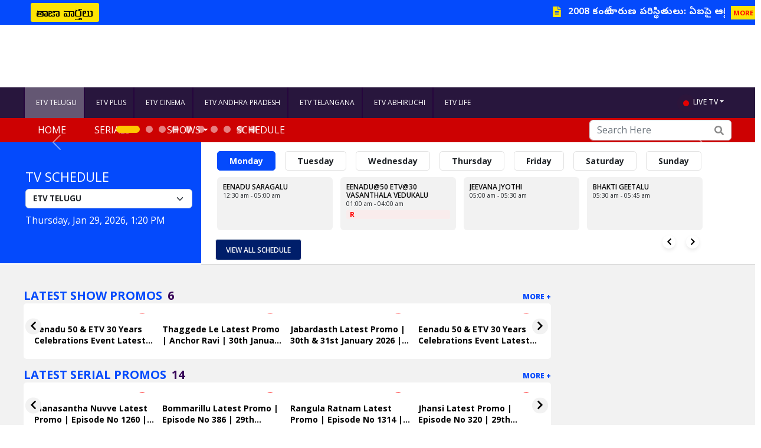

--- FILE ---
content_type: text/html; charset=utf-8
request_url: https://www.google.com/recaptcha/api2/aframe
body_size: 266
content:
<!DOCTYPE HTML><html><head><meta http-equiv="content-type" content="text/html; charset=UTF-8"></head><body><script nonce="cn3gUTNG9dLoIPFLUMqLUw">/** Anti-fraud and anti-abuse applications only. See google.com/recaptcha */ try{var clients={'sodar':'https://pagead2.googlesyndication.com/pagead/sodar?'};window.addEventListener("message",function(a){try{if(a.source===window.parent){var b=JSON.parse(a.data);var c=clients[b['id']];if(c){var d=document.createElement('img');d.src=c+b['params']+'&rc='+(localStorage.getItem("rc::a")?sessionStorage.getItem("rc::b"):"");window.document.body.appendChild(d);sessionStorage.setItem("rc::e",parseInt(sessionStorage.getItem("rc::e")||0)+1);localStorage.setItem("rc::h",'1769692836667');}}}catch(b){}});window.parent.postMessage("_grecaptcha_ready", "*");}catch(b){}</script></body></html>